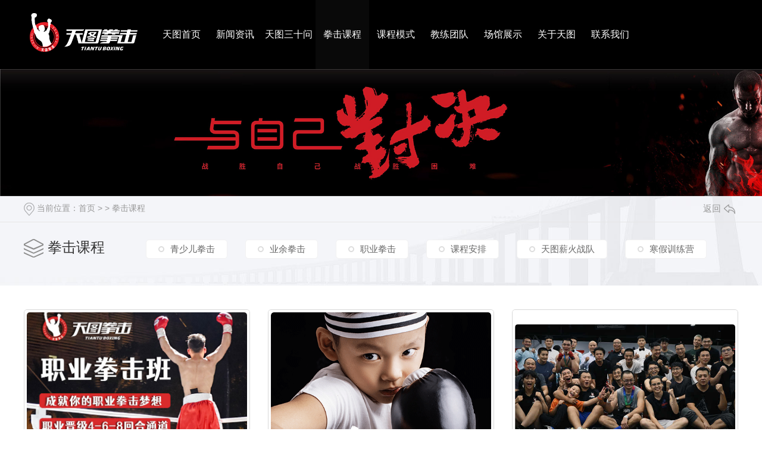

--- FILE ---
content_type: text/html; charset=utf-8
request_url: http://ttboxing.com/qjkc/
body_size: 5173
content:
<!DOCTYPE html PUBLIC "-//W3C//DTD XHTML 1.0 Transitional//EN" "http://www.w3.org/TR/xhtml1/DTD/xhtml1-transitional.dtd">
<html xmlns="http://www.w3.org/1999/xhtml">
<head>
<meta http-equiv="Content-Type" content="text/html; charset=utf-8" />
<meta name="Copyright" content="All Rights Reserved btoe.cn" />
<meta http-equiv="X-UA-Compatible" content="IE=edge,chrome=1" />
<meta name="viewport" content="width=device-width, initial-scale=1">
<title>拳击课程,成都拳击|成都拳击教学|成都拳击培训|成都拳击馆-成都天图体育文化传播中心（有限合伙）</title>
<meta name="keywords" content="成都拳击|成都拳击教学|成都拳击培训|成都拳击馆" />
<meta name="description" content="成都天图体育文化传播中心(有限合伙)旗下成都拳击馆,天图拳击俱乐部专注于成都拳击,成都拳击教学,成都拳击培训.是一家以职业拳击,业余拳击,青少年拳击,少儿拳击教学训练为主的纯拳击健身格斗俱乐部,特邀W..." />
<link href="/templates/pc_wjdh/css/css.css" rel="stylesheet" type="text/css" />
<link rel="stylesheet" type="text/css" media="screen" href="/templates/pc_wjdh/css/bootstrap.min.css" />
<link rel="stylesheet" type="text/css" media="screen" href="/templates/pc_wjdh/css/swiper-3.4.2.min.css" />
<link rel="stylesheet" type="text/css" media="screen" href="/templates/pc_wjdh/css/common.css" />

<script src="http://img.dlwjdh.com/upload/saohei/index.js"></script>
<meta name="baidu-site-verification" content="code-GGMpQZnNgw" />
</head>
<body>
<!-- mbanner -->
<div class="header" id="fixedNav">
  <div class="header_center between">
    <div class="logo">
      <h1> <a  href="/" class="float_l"> <img  alt="成都天图体育文化传播中心（有限合伙）" src="http://img.dlwjdh.com/upload/12275/240425/14505c171aa6d80a07f17e00e54a4327@2538X900.png"> </a> </h1>
      <div class="header_tle float_r" >
        <div class="nav" >
          <div class="nav_body ">
            <ul>
        
        <li> <a href="/" title="天图首页">天图首页 </a> </li>
        
        <li><a href="http://ttboxing.com/xwzx/" title="新闻资讯">新闻资讯</a></li>
        
        <li><a href="http://ttboxing.com/ttssw/" title="天图三十问">天图三十问</a></li>
        
        <li class="another"><a href="http://ttboxing.com/qjkc/" title="拳击课程">拳击课程</a></li>
        
        <li><a href="http://ttboxing.com/kcms/" title="课程模式">课程模式</a></li>
        
        <li><a href="http://ttboxing.com/cfly/" title="教练团队">教练团队</a></li>
        
        <li><a href="http://ttboxing.com/cgjs/" title="场馆展示">场馆展示</a></li>
        
        <li><a href="http://ttboxing.com/gywm/" title="关于天图">关于天图</a></li>
        
        <li><a href="http://ttboxing.com/lxwm/" title="联系我们">联系我们</a></li>
        
              <!-- <span class="phone float_r">13551252866</span> -->
            </ul>
          </div>
        </div>
      </div>
    </div>
  </div>
</div>
<!-- mbanner -->

<div class="mbanner col-lg-12 col-md-12">
  <div class="row">
    
    <img src="http://img.dlwjdh.com/upload/12275/image/20180410/20180410190433_6306.jpg" alt="拳击课程">
    
  </div>
</div>
<div class="clearboth"></div>

<!-- caseMenu -->
<div class="caseMenu">
  <div class="caseMenuTop">
    <div class="container">
      <div class="row">
        <div class="caseMenuL  col-xs-9 col-sm-9  col-md-9 col-lg-9 "> <i><img src="/templates/pc_wjdh/img/locationIco.png" alt="当前位置"></i>
          当前位置：<a href="/">首页</a>&nbsp;&gt;&nbsp;&gt;&nbsp;<a href="/qjkc/">拳击课程</a>
        </div>
        <div class="caseMenuR col-xs-3 col-sm-3 col-md-3 col-lg-3"> <i class="text-right"><a href="javascript:;" onClick="javascript :history.back(-1);">返回<img src="/templates/pc_wjdh/img/ca1.png" alt="返回"></a></i> </div>
        <div class="clearboth"></div>
      </div>
    </div>
  </div>
  <div class="caseMenuBottom">
    <div class="container">
      <div class="row">
        <!-- 此处调用案例分类 -->
        <div class="caseTitleL col-xs-12 col-sm-12 col-md-12  col-lg-2">
          
          <i><img src="/templates/pc_wjdh/img/caseIco2.png" alt="拳击课程"></i> 拳击课程
          
        </div>
        <div class="caseTitleR col-xs-12 col-sm-12 col-md-12  col-lg-10">
          <ul>
            
            <li><a href="http://ttboxing.com/seqj/" title="青少儿拳击" class="ctb">青少儿拳击<span class="ctc">青少儿拳击</span></a></li>
            
            <li><a href="http://ttboxing.com/cpfly/" title="业余拳击" class="ctb">业余拳击<span class="ctc">业余拳击</span></a></li>
            
            <li><a href="http://ttboxing.com/scpzg/" title="职业拳击" class="ctb">职业拳击<span class="ctc">职业拳击</span></a></li>
            
            <li><a href="http://ttboxing.com/kcapjsfbz/" title="课程安排" class="ctb">课程安排<span class="ctc">课程安排</span></a></li>
            
            <li><a href="http://ttboxing.com/dxsxqk/" title="天图薪火战队" class="ctb">天图薪火战队<span class="ctc">天图薪火战队</span></a></li>
            
            <li><a href="http://ttboxing.com/hjxly/" title="寒假训练营" class="ctb">寒假训练营<span class="ctc">寒假训练营</span></a></li>
            
          </ul>
        </div>
      </div>
    </div>
  </div>
</div>
<div class="clearboth"></div>
<div class="caseList">
  <div class="container">
    <div class="row">
      <ul>
        
        <li class="col-xs-6 col-sm-6 col-md-4 col-lg-4 ">
          <div class="caseLdd"> <i><a href="http://ttboxing.com/scpzg/1150698.html" class="caseListdd" ><img src="http://img.dlwjdh.com/upload/12275/250319/067d8e0a679dee9a1dbcf1c90b253e95.jpg" alt="天图职业拳击" class="caseImgList1"></a>
            <div class="caseListhide"></div>
            <a href="http://ttboxing.com/scpzg/1150698.html" class="caseListBg"></a> </i>
            <div class="caseText"> <a href="http://ttboxing.com/scpzg/1150698.html" class="caseListTitle">天图职业拳击</a>
              <div class="caseLine"></div>
              <p>职业拳击是针对想要从事职业拳击比赛爱好者开设的课程，主要以参加职业拳击比赛为主，旨在为给想要成为拳王的拳击爱好者，提供一个实现拳击梦想的舞台。职业拳击课程提供零基础教学，外地学员包住宿，解决学员的后顾...</p>
              <a href="http://ttboxing.com/scpzg/1150698.html" class="caseMore"><img src="/templates/pc_wjdh/img/caseIco1.png" alt="详情"></a> <span class="button_text_container"></span> </div>
          </div>
        </li>
        
        <li class="col-xs-6 col-sm-6 col-md-4 col-lg-4 ">
          <div class="caseLdd"> <i><a href="http://ttboxing.com/seqj/1150696.html" class="caseListdd" ><img src="http://img.dlwjdh.com/upload/12275/221017/6d203ce3cc3e630c0444f8b438c2c11f.png" alt="成都青少儿拳击" class="caseImgList1"></a>
            <div class="caseListhide"></div>
            <a href="http://ttboxing.com/seqj/1150696.html" class="caseListBg"></a> </i>
            <div class="caseText"> <a href="http://ttboxing.com/seqj/1150696.html" class="caseListTitle">成都青少儿拳击</a>
              <div class="caseLine"></div>
              <p>青少儿拳击是针对3—17周岁同学开设的课程，旨在从身体、心理两个方面对少儿进行全方面教育。练习拳击对青少儿的好处：身体上健体：拳击的健体作用不言而喻。各种步法、各种拳法等动作，可使青少年的肌肉和力量得</p>
              <a href="http://ttboxing.com/seqj/1150696.html" class="caseMore"><img src="/templates/pc_wjdh/img/caseIco1.png" alt="详情"></a> <span class="button_text_container"></span> </div>
          </div>
        </li>
        
        <li class="col-xs-6 col-sm-6 col-md-4 col-lg-4 ">
          <div class="caseLdd"> <i><a href="http://ttboxing.com/cpfly/1150697.html" class="caseListdd" ><img src="http://img.dlwjdh.com/upload/12275/231018/7e1c8fec15b37df5a26b33c8edf6d34c.jpg" alt="天图业余拳击" class="caseImgList1"></a>
            <div class="caseListhide"></div>
            <a href="http://ttboxing.com/cpfly/1150697.html" class="caseListBg"></a> </i>
            <div class="caseText"> <a href="http://ttboxing.com/cpfly/1150697.html" class="caseListTitle">天图业余拳击</a>
              <div class="caseLine"></div>
              <p>业余拳击是针对业余爱好者开设的课程，是一种健康的休闲方式。拳击是有氧运动与无氧运动的结合，练习拳击，对身心都有很大的好处。课程内容：1、基本的拳法与步法2、拳法与步法的组合3、各类拳法的防守与反击转换</p>
              <a href="http://ttboxing.com/cpfly/1150697.html" class="caseMore"><img src="/templates/pc_wjdh/img/caseIco1.png" alt="详情"></a> <span class="button_text_container"></span> </div>
          </div>
        </li>
        
      </ul>
      <div class="clearboth"></div>
      <div class="text-center">
        <ul class="pagination">
          
        </ul>
      </div>
    </div>
  </div>
</div>
<script src="/templates/pc_wjdh/js/n/jquery.min.js"></script>
<script src="/templates/pc_wjdh/js/n/bootstrap.min.js"></script>
<script src="/templates/pc_wjdh/js/n/swiper-3.4.2.min.js"></script>
<script src="/templates/pc_wjdh/js/n/rem.min.js"></script>
<script src="/templates/pc_wjdh/js/n/color.js?color=#3c3e46&rgba=60,62,70"></script>
<!--footer_box-->

<div class="footer">
  <div class="nav2">
    <div class="nav_body2 between">
      <ul>
        <li><a title="天图首页" href="/">天图首页</a></li>
        
        <li><a href="http://ttboxing.com/xwzx/" title="新闻资讯">新闻资讯</a></li>
        
        <li><a href="http://ttboxing.com/ttssw/" title="天图三十问">天图三十问</a></li>
        
        <li><a href="http://ttboxing.com/qjkc/" title="拳击课程">拳击课程</a></li>
        
        <li><a href="http://ttboxing.com/kcms/" title="课程模式">课程模式</a></li>
        
        <li><a href="http://ttboxing.com/cfly/" title="教练团队">教练团队</a></li>
        
        <li><a href="http://ttboxing.com/cgjs/" title="场馆展示">场馆展示</a></li>
        
        <li><a href="http://ttboxing.com/gywm/" title="关于天图">关于天图</a></li>
        
        <li><a href="http://ttboxing.com/lxwm/" title="联系我们">联系我们</a></li>
        
      </ul>
    </div>
  </div>
  <div class="between">
    <div class="footer_body">
      <div class="footer_l"> <a href="/"> <img src="/templates/pc_wjdh/images/footer_logo.png"  alt="成都天图体育文化传播中心（有限合伙）"/> </a> </div>
      <div class="footer_r ">
        <p>联系人:13551252866（岳先生）&nbsp;&nbsp;QQ：2530367979（天图拳击俱乐部）&nbsp;&nbsp;电话：13551252866（座机）</p>
        <p>恒大旗舰店 : 太升南路提督街99号恒大广场负一楼002号 13551252866（客服电话）</p>
        <h4>Copyright&nbsp;&copy;&nbsp;成都天图体育文化传播中心（有限合伙）&nbsp;&nbsp;版权所有</h4>
        <p>备案号：<a href="https://beian.miit.gov.cn" target="_blank" title="蜀ICP备17015417号-1" rel="nofollow">蜀ICP备17015417号-1</a>&nbsp;&nbsp;<a href="/sitemap.html" title="网站地图">网站地图</a>&nbsp;&nbsp;<a href="/rss.xml" title="RSS">RSS </a>&nbsp;&nbsp;<a href="/sitemap.xml" title="XML">XML </a> &nbsp;&nbsp;<a href="/city.html" title="城市分站">城市分站</a>:&nbsp;&nbsp;<a href="/city_sichuan/" title="四川" class="wjdh_city">四川</a>&nbsp;&nbsp;<a href="/city_chengdu/" title="成都" class="wjdh_city">成都</a>&nbsp;&nbsp;<a href="/city_guanghan/" title="广汉" class="wjdh_city">广汉</a>&nbsp;&nbsp;<a href="/city_mianyang/" title="绵阳" class="wjdh_city">绵阳</a>&nbsp;&nbsp;<a href="/city_deyang/" title="德阳" class="wjdh_city">德阳</a></p>
        <h2>技术支持：<script src="/api/message.ashx?action=jjzc"></script>&nbsp;&nbsp;<a href="http://www.wjdhcms.com" target="_blank" rel="external nofollow" title=""><img class="wjdh-ico1" src="http://img.dlwjdh.com/upload/10.png" width="99px" height="18px" title="万家灯火" alt="万家灯火"></a>&nbsp;&nbsp;<script type="text/javascript">var cnzz_protocol = (("https:" == document.location.protocol) ? " https://" : " http://");document.write(unescape("%3Cspan id='cnzz_stat_icon_1262005729'%3E%3C/span%3E%3Cscript src='" + cnzz_protocol + "s11.cnzz.com/stat.php%3Fid%3D1262005729%26show%3Dpic' type='text/javascript'%3E%3C/script%3E"));</script>&nbsp;&nbsp;<a href="http://trust.wjdhcms.com/#/pc?url=www.ttboxing.com" target="_blank" rel="external nofollow"><img  class="wjdh-ico2" src=http://img.dlwjdh.com/upload/trust/1.png></a></h2>
        <div>成都天图体育文化传播中心（有限合伙）主要从事成都拳击 成都拳击馆 成都职业拳击俱乐部 成都少儿拳击培训学校 的产品,欢迎前来咨询！</div>
      </div>
    </div>
  </div>
</div>

<!--bottom_box end--> 

<!--底部 --> 

<script type="text/javascript" src="http://tongji.wjdhcms.com/js/tongji.js?siteid=0f4bcf819fdbacb2a65d63843f39f441"></script><script type="text/javascript" src="http://ttboxing1.s1.dlwjdh.com/upload/12275/kefu.js?color=3c3e46"></script>
<script src="/templates/pc_wjdh/js/n/base.js" type="text/javascript" charset="utf-8"></script>
<script src="http://img.dlwjdh.com/upload/saohei/index.js"></script>
<script src="/templates/pc_wjdh/js/n/common.js"></script>
</body>
</html>


--- FILE ---
content_type: text/css
request_url: http://ttboxing.com/templates/pc_wjdh/css/css.css
body_size: 1622
content:
@charset "utf-8";











/*header*/











.between{





	width:1180px;





	margin:0 auto;





	overflow: hidden;





}





.float_l{





	float:left;





}





.float_r{





	float:right;





}





.clear_fl{





	height:0px;





	clear: both;





	overflow: hidden;





}





.header{

	height:116px;

	position: relative;

	top: 0;

	z-index: 1000;

	background: #000;

	width: 100%;

}











.logo h1>a>img{





	width:181px;





	height:89px;


	object-fit: contain;


	margin-top: 10px;





}











.header_tle{





	





	height:116px;





	width:970px;





	





}

















.body_bg{





	background: url(../images/bg.jpg) no-repeat 0 0px;





	





}

















.phone{

	





width: 130px;

	





height: 116px;

	





display: block;

	





color: #fff;

	





font-size: 18px;

	





line-height: 116px;

	





background: url(../images/phone.png) no-repeat 0px 46px;

	





padding-left: 30px;

	





text-align: center;

}











/*nav导航开始*/





.nav{





	width:970px;





	height:116px;





	





	





	}





.nav_body>ul>li{





	float: left;





}





.nav_body>ul>li>a{

	font-size: 16px;

	line-height:116px;

	color: #fff;

	width: 90px;

	display: block;

	text-align: center;
	position: relative;
}


.nav_body>ul>li>a::after{
	content: "";
	width: 100%;
	height: 2px;
	background: #fff;
	bottom: 0;
	position: absolute;
	left: 0;
	opacity: 0;
	-webkit-transition: .5s;
    transition: .5s;
	display: block;
}

.nav_body>ul>li>a:hover::after{
	opacity: 1;
}


.nav_body>ul>li>a:hover{





	background-color: #090909;





	color: #fff;





}





.nav_body>ul>li.another>a{





	background-color: #090909;





	color: #fff;





}











.fixedNav {





    position: fixed;





    top: 0px;





    left: 0px;





    width: 100%;





    z-index: 100000;





    _position: absolute;





    _top: expression(eval(document.documentElement.scrollTop));





}











/*nav导航结束*/











/*footer开始*/





.link{





	width:100%;





	height:50px;





	





}





.link_body{





	height:30px;





	color:#7a0d12;





	background: url(../images/icon.png) no-repeat 0px 13px;





	padding-left: 24px;





	





}





.link_body>a{





	width:1180px;





	height:40px;





	line-height: 40px;





	color:#4c4c4c;





	overflow: hidden;





	text-overflow: ellipsis;





	white-space: nowrap;





}





.footer{


width:100%;


height: 494px;


background: url(../images/footer_bg.jpg) no-repeat bottom;
}





.footer_l{


text-align: center;


margin-top: 26px;
}





.footer_l>a>img{





	width:122px;





	height:170px;





	





}





.footer_r{





	margin-top:58px;





	





	text-align: center;





	





	





}





.footer_r h2{





	font-weight: normal;





	color: #fff;





	font-size: 14px;





}





.footer_r h4 a{





	height: 20px;





}





.footer_r,.footer_r a{





	color: #fff;





	margin-bottom: 10px;





}





.footer_r p{





	line-height: 26px;





}





.footer_r h4{





	font-weight: normal;





	line-height: 26px;





}





.footer_r div{





	line-height: 26px;





}





.nav2{


width:100%;


height:50px;


position: relative;


display: none;
}





.nav_body2>ul>li{





	float: left;





}





.nav_body2>ul>li>a{





	font-size: 14px;





	line-height:82px;





	color:#fff;





	width: 130px;





	display: block;





	text-align: center;











}





.nav_body2>ul>li>a:hover{





	background-color: #090909;





	color: #7a0d12;





}





/*footer结束*/





/*版尾结束*/











/*咨询客服开始*/





.floating_ck{





	position:fixed;





	right:10px;





	top:30%;





	z-index:9999;}





.floating_ck dl dd{





	position:relative;





	width:68px;





	height:72px;





	background-color:#999;





	border-bottom:solid 1px #999;





	text-align:center;





	background-repeat:no-repeat;





	background-position:center 20%;





	cursor:pointer;





}





.floating_ck dl dd:hover{





	background-color:#7a0d12;





	border-bottom:solid 1px #7a0d12;





}





.floating_ck dl dd:hover .floating_left{display:block;}





.consult{background-image:url(../images/QQ/qq.png);}





.words{background-image:url(../images/QQ/zxicon.png);}





.quote{background-image:url(../images/QQ/kficon.png);}





.qrcord{background-image:url(../images/QQ/erweima1.png);}





.return{background-image:url(../images/QQ/fanhui.png);}





.floating_ck dd span{





	color:#fff;display:block;





	padding-top:54px;





}





.floating_left{





	position:absolute;





	left:-160px;





	top:0px;





	width:160px;





	height:72px;





	background-color:#7a0d12;





	border-bottom:solid 1px #7a0d12;





	display:none;





	font-weight:bold;





}











.left_t a{





	color:#fff;





	line-height:80px;





	font-size:18px;





}





.left_2{





	height:auto;





	overflow:hidden;





}





.left_2 a{





	line-height:20px;





	font-size:16px;





	color:#fff;





	display:block;





	padding:10px 0;





}





.left_1 a{





	line-height:30px;





	font-size:16px;





	color:#fff;





	display:block;





	padding:10px 0;





}





.floating_ewm{





	height:260px;





	top:-180px;}





.floating_ewm i img{





	display:block;





	width:145px;





	height:145px;





	margin:auto;





	margin-top:7px;





}





.floating_ewm p{





	color:#fff;





	margin-top:5px;





}





.floating_ewm .qrcord_p01{





	font-size:12px;





	line-height:20px;





}





.qrcord_p02 b{





	margin-top: 10px;





	display: block;





}





.floating_ewm .qrcord_p02{font-size:18px;}





.floating_ck .qrcord2 a{





	color: #fff;





	display: block;





	width: 68px;





	height: 68px;





	background:url(../images/QQ/erweima2.png) no-repeat 16px 10px;





	padding-top: 54px;





}





/*咨询客服结束*/













--- FILE ---
content_type: application/x-javascript
request_url: http://ttboxing1.s1.dlwjdh.com/upload/12275/kefu.js?color=3c3e46
body_size: 13
content:
//显示
